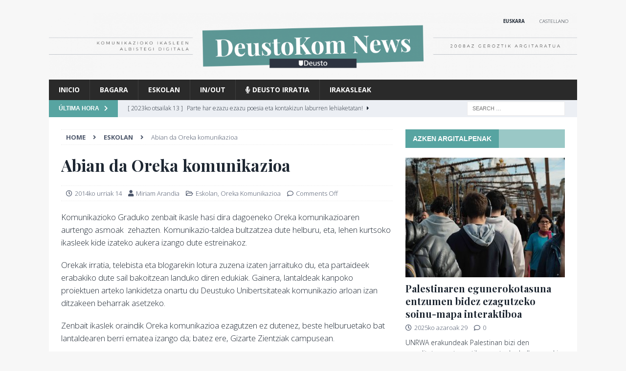

--- FILE ---
content_type: text/html; charset=UTF-8
request_url: https://deustokom.news/eu/bagara/oreka-komunikazioa-2/abian-da-oreka-komunikazioa
body_size: 88280
content:
<!DOCTYPE html>
<html class="no-js mh-one-sb" lang="eu-ES" xmlns:og="http://opengraphprotocol.org/schema/" xmlns:fb="http://www.facebook.com/2008/fbml">
<head>
<meta charset="UTF-8">
<meta name="viewport" content="width=device-width, initial-scale=1.0">
<link rel="profile" href="http://gmpg.org/xfn/11" />
<title>Abian da Oreka komunikazioa &#8211; DeustoKom News</title>
<meta name='robots' content='max-image-preview:large' />
<link rel="alternate" hreflang="eu" href="https://deustokom.news/eu/bagara/oreka-komunikazioa-2/abian-da-oreka-komunikazioa" />
<link rel="alternate" hreflang="es" href="https://deustokom.news/somos/old-oreka-komunikazioa/oreka-komunikazioa-en-marcha" />
<link rel="alternate" hreflang="x-default" href="https://deustokom.news/somos/old-oreka-komunikazioa/oreka-komunikazioa-en-marcha" />
<link rel='dns-prefetch' href='//fonts.googleapis.com' />
<link rel='dns-prefetch' href='//use.fontawesome.com' />
<link rel="alternate" type="application/rss+xml" title="DeustoKom News &raquo; Feed" href="https://deustokom.news/eu/feed" />
<link rel="alternate" type="application/rss+xml" title="DeustoKom News &raquo; Comments Feed" href="https://deustokom.news/eu/comments/feed" />
<link rel="alternate" title="oEmbed (JSON)" type="application/json+oembed" href="https://deustokom.news/eu/wp-json/oembed/1.0/embed?url=https%3A%2F%2Fdeustokom.news%2Feu%2Fbagara%2Foreka-komunikazioa-2%2Fabian-da-oreka-komunikazioa" />
<link rel="alternate" title="oEmbed (XML)" type="text/xml+oembed" href="https://deustokom.news/eu/wp-json/oembed/1.0/embed?url=https%3A%2F%2Fdeustokom.news%2Feu%2Fbagara%2Foreka-komunikazioa-2%2Fabian-da-oreka-komunikazioa&#038;format=xml" />
<meta name="twitter:card" content="summary_large_image" />
<meta property="og:site_name" content="DeustoKom News"/>
<meta name="twitter:site" content="@deustokom" />
<meta name="twitter:creator" content="@deustokom"/>
<meta property="og:title" content="Abian da Oreka komunikazioa"/>
<meta property="og:type" content="article"/>
<meta property="og:description" content="Komunikazioko Graduko zenbait ikasle hasi dira dagoeneko Oreka komunikazioaren aurtengo asmoak  zehazten. Komunikazio-taldea bultzatzea dute helburu, eta, lehen kurtsoko ikasleek kide izateko aukera izango dute estreinakoz. Orekak irratia, telebista eta blogarekin lotura zuzena izaten jarraituko [...]"/>
<meta property="og:url" content="https://deustokom.news/eu/bagara/oreka-komunikazioa-2/abian-da-oreka-komunikazioa"/>
<meta name="fediverse:creator" content="@deustokom@mastodon.social" />
<link rel="me" href="https//mastodon.social/@deustokom" />
<meta property="og:image" content="https://deustokom.deusto.es/wp-content/uploads/deustokom-default-featured.png"/>
<style id='wp-img-auto-sizes-contain-inline-css' type='text/css'>
img:is([sizes=auto i],[sizes^="auto," i]){contain-intrinsic-size:3000px 1500px}
/*# sourceURL=wp-img-auto-sizes-contain-inline-css */
</style>
<link rel='stylesheet' id='jquery.prettyphoto-css' href='https://deustokom.news/wp-content/plugins/wp-video-lightbox/css/prettyPhoto.css?ver=6.9' type='text/css' media='all' />
<link rel='stylesheet' id='video-lightbox-css' href='https://deustokom.news/wp-content/plugins/wp-video-lightbox/wp-video-lightbox.css?ver=6.9' type='text/css' media='all' />
<style id='wp-emoji-styles-inline-css' type='text/css'>

	img.wp-smiley, img.emoji {
		display: inline !important;
		border: none !important;
		box-shadow: none !important;
		height: 1em !important;
		width: 1em !important;
		margin: 0 0.07em !important;
		vertical-align: -0.1em !important;
		background: none !important;
		padding: 0 !important;
	}
/*# sourceURL=wp-emoji-styles-inline-css */
</style>
<link rel='stylesheet' id='wp-block-library-css' href='https://deustokom.news/wp-includes/css/dist/block-library/style.min.css?ver=6.9' type='text/css' media='all' />
<style id='wp-block-audio-inline-css' type='text/css'>
.wp-block-audio{box-sizing:border-box}.wp-block-audio :where(figcaption){margin-bottom:1em;margin-top:.5em}.wp-block-audio audio{min-width:300px;width:100%}
/*# sourceURL=https://deustokom.news/wp-includes/blocks/audio/style.min.css */
</style>
<style id='wp-block-paragraph-inline-css' type='text/css'>
.is-small-text{font-size:.875em}.is-regular-text{font-size:1em}.is-large-text{font-size:2.25em}.is-larger-text{font-size:3em}.has-drop-cap:not(:focus):first-letter{float:left;font-size:8.4em;font-style:normal;font-weight:100;line-height:.68;margin:.05em .1em 0 0;text-transform:uppercase}body.rtl .has-drop-cap:not(:focus):first-letter{float:none;margin-left:.1em}p.has-drop-cap.has-background{overflow:hidden}:root :where(p.has-background){padding:1.25em 2.375em}:where(p.has-text-color:not(.has-link-color)) a{color:inherit}p.has-text-align-left[style*="writing-mode:vertical-lr"],p.has-text-align-right[style*="writing-mode:vertical-rl"]{rotate:180deg}
/*# sourceURL=https://deustokom.news/wp-includes/blocks/paragraph/style.min.css */
</style>
<style id='global-styles-inline-css' type='text/css'>
:root{--wp--preset--aspect-ratio--square: 1;--wp--preset--aspect-ratio--4-3: 4/3;--wp--preset--aspect-ratio--3-4: 3/4;--wp--preset--aspect-ratio--3-2: 3/2;--wp--preset--aspect-ratio--2-3: 2/3;--wp--preset--aspect-ratio--16-9: 16/9;--wp--preset--aspect-ratio--9-16: 9/16;--wp--preset--color--black: #000000;--wp--preset--color--cyan-bluish-gray: #abb8c3;--wp--preset--color--white: #ffffff;--wp--preset--color--pale-pink: #f78da7;--wp--preset--color--vivid-red: #cf2e2e;--wp--preset--color--luminous-vivid-orange: #ff6900;--wp--preset--color--luminous-vivid-amber: #fcb900;--wp--preset--color--light-green-cyan: #7bdcb5;--wp--preset--color--vivid-green-cyan: #00d084;--wp--preset--color--pale-cyan-blue: #8ed1fc;--wp--preset--color--vivid-cyan-blue: #0693e3;--wp--preset--color--vivid-purple: #9b51e0;--wp--preset--gradient--vivid-cyan-blue-to-vivid-purple: linear-gradient(135deg,rgb(6,147,227) 0%,rgb(155,81,224) 100%);--wp--preset--gradient--light-green-cyan-to-vivid-green-cyan: linear-gradient(135deg,rgb(122,220,180) 0%,rgb(0,208,130) 100%);--wp--preset--gradient--luminous-vivid-amber-to-luminous-vivid-orange: linear-gradient(135deg,rgb(252,185,0) 0%,rgb(255,105,0) 100%);--wp--preset--gradient--luminous-vivid-orange-to-vivid-red: linear-gradient(135deg,rgb(255,105,0) 0%,rgb(207,46,46) 100%);--wp--preset--gradient--very-light-gray-to-cyan-bluish-gray: linear-gradient(135deg,rgb(238,238,238) 0%,rgb(169,184,195) 100%);--wp--preset--gradient--cool-to-warm-spectrum: linear-gradient(135deg,rgb(74,234,220) 0%,rgb(151,120,209) 20%,rgb(207,42,186) 40%,rgb(238,44,130) 60%,rgb(251,105,98) 80%,rgb(254,248,76) 100%);--wp--preset--gradient--blush-light-purple: linear-gradient(135deg,rgb(255,206,236) 0%,rgb(152,150,240) 100%);--wp--preset--gradient--blush-bordeaux: linear-gradient(135deg,rgb(254,205,165) 0%,rgb(254,45,45) 50%,rgb(107,0,62) 100%);--wp--preset--gradient--luminous-dusk: linear-gradient(135deg,rgb(255,203,112) 0%,rgb(199,81,192) 50%,rgb(65,88,208) 100%);--wp--preset--gradient--pale-ocean: linear-gradient(135deg,rgb(255,245,203) 0%,rgb(182,227,212) 50%,rgb(51,167,181) 100%);--wp--preset--gradient--electric-grass: linear-gradient(135deg,rgb(202,248,128) 0%,rgb(113,206,126) 100%);--wp--preset--gradient--midnight: linear-gradient(135deg,rgb(2,3,129) 0%,rgb(40,116,252) 100%);--wp--preset--font-size--small: 13px;--wp--preset--font-size--medium: 20px;--wp--preset--font-size--large: 36px;--wp--preset--font-size--x-large: 42px;--wp--preset--spacing--20: 0.44rem;--wp--preset--spacing--30: 0.67rem;--wp--preset--spacing--40: 1rem;--wp--preset--spacing--50: 1.5rem;--wp--preset--spacing--60: 2.25rem;--wp--preset--spacing--70: 3.38rem;--wp--preset--spacing--80: 5.06rem;--wp--preset--shadow--natural: 6px 6px 9px rgba(0, 0, 0, 0.2);--wp--preset--shadow--deep: 12px 12px 50px rgba(0, 0, 0, 0.4);--wp--preset--shadow--sharp: 6px 6px 0px rgba(0, 0, 0, 0.2);--wp--preset--shadow--outlined: 6px 6px 0px -3px rgb(255, 255, 255), 6px 6px rgb(0, 0, 0);--wp--preset--shadow--crisp: 6px 6px 0px rgb(0, 0, 0);}:where(.is-layout-flex){gap: 0.5em;}:where(.is-layout-grid){gap: 0.5em;}body .is-layout-flex{display: flex;}.is-layout-flex{flex-wrap: wrap;align-items: center;}.is-layout-flex > :is(*, div){margin: 0;}body .is-layout-grid{display: grid;}.is-layout-grid > :is(*, div){margin: 0;}:where(.wp-block-columns.is-layout-flex){gap: 2em;}:where(.wp-block-columns.is-layout-grid){gap: 2em;}:where(.wp-block-post-template.is-layout-flex){gap: 1.25em;}:where(.wp-block-post-template.is-layout-grid){gap: 1.25em;}.has-black-color{color: var(--wp--preset--color--black) !important;}.has-cyan-bluish-gray-color{color: var(--wp--preset--color--cyan-bluish-gray) !important;}.has-white-color{color: var(--wp--preset--color--white) !important;}.has-pale-pink-color{color: var(--wp--preset--color--pale-pink) !important;}.has-vivid-red-color{color: var(--wp--preset--color--vivid-red) !important;}.has-luminous-vivid-orange-color{color: var(--wp--preset--color--luminous-vivid-orange) !important;}.has-luminous-vivid-amber-color{color: var(--wp--preset--color--luminous-vivid-amber) !important;}.has-light-green-cyan-color{color: var(--wp--preset--color--light-green-cyan) !important;}.has-vivid-green-cyan-color{color: var(--wp--preset--color--vivid-green-cyan) !important;}.has-pale-cyan-blue-color{color: var(--wp--preset--color--pale-cyan-blue) !important;}.has-vivid-cyan-blue-color{color: var(--wp--preset--color--vivid-cyan-blue) !important;}.has-vivid-purple-color{color: var(--wp--preset--color--vivid-purple) !important;}.has-black-background-color{background-color: var(--wp--preset--color--black) !important;}.has-cyan-bluish-gray-background-color{background-color: var(--wp--preset--color--cyan-bluish-gray) !important;}.has-white-background-color{background-color: var(--wp--preset--color--white) !important;}.has-pale-pink-background-color{background-color: var(--wp--preset--color--pale-pink) !important;}.has-vivid-red-background-color{background-color: var(--wp--preset--color--vivid-red) !important;}.has-luminous-vivid-orange-background-color{background-color: var(--wp--preset--color--luminous-vivid-orange) !important;}.has-luminous-vivid-amber-background-color{background-color: var(--wp--preset--color--luminous-vivid-amber) !important;}.has-light-green-cyan-background-color{background-color: var(--wp--preset--color--light-green-cyan) !important;}.has-vivid-green-cyan-background-color{background-color: var(--wp--preset--color--vivid-green-cyan) !important;}.has-pale-cyan-blue-background-color{background-color: var(--wp--preset--color--pale-cyan-blue) !important;}.has-vivid-cyan-blue-background-color{background-color: var(--wp--preset--color--vivid-cyan-blue) !important;}.has-vivid-purple-background-color{background-color: var(--wp--preset--color--vivid-purple) !important;}.has-black-border-color{border-color: var(--wp--preset--color--black) !important;}.has-cyan-bluish-gray-border-color{border-color: var(--wp--preset--color--cyan-bluish-gray) !important;}.has-white-border-color{border-color: var(--wp--preset--color--white) !important;}.has-pale-pink-border-color{border-color: var(--wp--preset--color--pale-pink) !important;}.has-vivid-red-border-color{border-color: var(--wp--preset--color--vivid-red) !important;}.has-luminous-vivid-orange-border-color{border-color: var(--wp--preset--color--luminous-vivid-orange) !important;}.has-luminous-vivid-amber-border-color{border-color: var(--wp--preset--color--luminous-vivid-amber) !important;}.has-light-green-cyan-border-color{border-color: var(--wp--preset--color--light-green-cyan) !important;}.has-vivid-green-cyan-border-color{border-color: var(--wp--preset--color--vivid-green-cyan) !important;}.has-pale-cyan-blue-border-color{border-color: var(--wp--preset--color--pale-cyan-blue) !important;}.has-vivid-cyan-blue-border-color{border-color: var(--wp--preset--color--vivid-cyan-blue) !important;}.has-vivid-purple-border-color{border-color: var(--wp--preset--color--vivid-purple) !important;}.has-vivid-cyan-blue-to-vivid-purple-gradient-background{background: var(--wp--preset--gradient--vivid-cyan-blue-to-vivid-purple) !important;}.has-light-green-cyan-to-vivid-green-cyan-gradient-background{background: var(--wp--preset--gradient--light-green-cyan-to-vivid-green-cyan) !important;}.has-luminous-vivid-amber-to-luminous-vivid-orange-gradient-background{background: var(--wp--preset--gradient--luminous-vivid-amber-to-luminous-vivid-orange) !important;}.has-luminous-vivid-orange-to-vivid-red-gradient-background{background: var(--wp--preset--gradient--luminous-vivid-orange-to-vivid-red) !important;}.has-very-light-gray-to-cyan-bluish-gray-gradient-background{background: var(--wp--preset--gradient--very-light-gray-to-cyan-bluish-gray) !important;}.has-cool-to-warm-spectrum-gradient-background{background: var(--wp--preset--gradient--cool-to-warm-spectrum) !important;}.has-blush-light-purple-gradient-background{background: var(--wp--preset--gradient--blush-light-purple) !important;}.has-blush-bordeaux-gradient-background{background: var(--wp--preset--gradient--blush-bordeaux) !important;}.has-luminous-dusk-gradient-background{background: var(--wp--preset--gradient--luminous-dusk) !important;}.has-pale-ocean-gradient-background{background: var(--wp--preset--gradient--pale-ocean) !important;}.has-electric-grass-gradient-background{background: var(--wp--preset--gradient--electric-grass) !important;}.has-midnight-gradient-background{background: var(--wp--preset--gradient--midnight) !important;}.has-small-font-size{font-size: var(--wp--preset--font-size--small) !important;}.has-medium-font-size{font-size: var(--wp--preset--font-size--medium) !important;}.has-large-font-size{font-size: var(--wp--preset--font-size--large) !important;}.has-x-large-font-size{font-size: var(--wp--preset--font-size--x-large) !important;}
/*# sourceURL=global-styles-inline-css */
</style>

<style id='classic-theme-styles-inline-css' type='text/css'>
/*! This file is auto-generated */
.wp-block-button__link{color:#fff;background-color:#32373c;border-radius:9999px;box-shadow:none;text-decoration:none;padding:calc(.667em + 2px) calc(1.333em + 2px);font-size:1.125em}.wp-block-file__button{background:#32373c;color:#fff;text-decoration:none}
/*# sourceURL=/wp-includes/css/classic-themes.min.css */
</style>
<style id='font-awesome-svg-styles-default-inline-css' type='text/css'>
.svg-inline--fa {
  display: inline-block;
  height: 1em;
  overflow: visible;
  vertical-align: -.125em;
}
/*# sourceURL=font-awesome-svg-styles-default-inline-css */
</style>
<link rel='stylesheet' id='font-awesome-svg-styles-css' href='https://deustokom.news/wp-content/uploads/font-awesome/v5.15.2/css/svg-with-js.css' type='text/css' media='all' />
<style id='font-awesome-svg-styles-inline-css' type='text/css'>
   .wp-block-font-awesome-icon svg::before,
   .wp-rich-text-font-awesome-icon svg::before {content: unset;}
/*# sourceURL=font-awesome-svg-styles-inline-css */
</style>
<link rel='stylesheet' id='contact-form-7-css' href='https://deustokom.news/wp-content/plugins/contact-form-7/includes/css/styles.css?ver=6.1.4' type='text/css' media='all' />
<link rel='stylesheet' id='wpcf7-redirect-script-frontend-css' href='https://deustokom.news/wp-content/plugins/wpcf7-redirect/build/assets/frontend-script.css?ver=2c532d7e2be36f6af233' type='text/css' media='all' />
<link rel='stylesheet' id='mh-magazine-css' href='https://deustokom.news/wp-content/themes/mh-magazine/style.css?ver=3.9.5' type='text/css' media='all' />
<link rel='stylesheet' id='mh-deustokom-css' href='https://deustokom.news/wp-content/themes/mh-deustokom/style.css?ver=5.5.4' type='text/css' media='all' />
<link rel='stylesheet' id='mh-font-awesome-css' href='https://deustokom.news/wp-content/themes/mh-magazine/includes/font-awesome.min.css' type='text/css' media='all' />
<link rel='stylesheet' id='mh-google-fonts-css' href='https://fonts.googleapis.com/css?family=Open+Sans:300,400,400italic,600,700%7cPlayfair+Display:300,400,400italic,600,700' type='text/css' media='all' />
<link rel='stylesheet' id='font-awesome-official-css' href='https://use.fontawesome.com/releases/v5.15.2/css/all.css' type='text/css' media='all' integrity="sha384-vSIIfh2YWi9wW0r9iZe7RJPrKwp6bG+s9QZMoITbCckVJqGCCRhc+ccxNcdpHuYu" crossorigin="anonymous" />
<link rel='stylesheet' id='slb_core-css' href='https://deustokom.news/wp-content/plugins/simple-lightbox/client/css/app.css?ver=2.9.4' type='text/css' media='all' />
<link rel='stylesheet' id='font-awesome-official-v4shim-css' href='https://use.fontawesome.com/releases/v5.15.2/css/v4-shims.css' type='text/css' media='all' integrity="sha384-1CjXmylX8++C7CVZORGA9EwcbYDfZV2D4Kl1pTm3hp2I/usHDafIrgBJNuRTDQ4f" crossorigin="anonymous" />
<style id='font-awesome-official-v4shim-inline-css' type='text/css'>
@font-face {
font-family: "FontAwesome";
font-display: block;
src: url("https://use.fontawesome.com/releases/v5.15.2/webfonts/fa-brands-400.eot"),
		url("https://use.fontawesome.com/releases/v5.15.2/webfonts/fa-brands-400.eot?#iefix") format("embedded-opentype"),
		url("https://use.fontawesome.com/releases/v5.15.2/webfonts/fa-brands-400.woff2") format("woff2"),
		url("https://use.fontawesome.com/releases/v5.15.2/webfonts/fa-brands-400.woff") format("woff"),
		url("https://use.fontawesome.com/releases/v5.15.2/webfonts/fa-brands-400.ttf") format("truetype"),
		url("https://use.fontawesome.com/releases/v5.15.2/webfonts/fa-brands-400.svg#fontawesome") format("svg");
}

@font-face {
font-family: "FontAwesome";
font-display: block;
src: url("https://use.fontawesome.com/releases/v5.15.2/webfonts/fa-solid-900.eot"),
		url("https://use.fontawesome.com/releases/v5.15.2/webfonts/fa-solid-900.eot?#iefix") format("embedded-opentype"),
		url("https://use.fontawesome.com/releases/v5.15.2/webfonts/fa-solid-900.woff2") format("woff2"),
		url("https://use.fontawesome.com/releases/v5.15.2/webfonts/fa-solid-900.woff") format("woff"),
		url("https://use.fontawesome.com/releases/v5.15.2/webfonts/fa-solid-900.ttf") format("truetype"),
		url("https://use.fontawesome.com/releases/v5.15.2/webfonts/fa-solid-900.svg#fontawesome") format("svg");
}

@font-face {
font-family: "FontAwesome";
font-display: block;
src: url("https://use.fontawesome.com/releases/v5.15.2/webfonts/fa-regular-400.eot"),
		url("https://use.fontawesome.com/releases/v5.15.2/webfonts/fa-regular-400.eot?#iefix") format("embedded-opentype"),
		url("https://use.fontawesome.com/releases/v5.15.2/webfonts/fa-regular-400.woff2") format("woff2"),
		url("https://use.fontawesome.com/releases/v5.15.2/webfonts/fa-regular-400.woff") format("woff"),
		url("https://use.fontawesome.com/releases/v5.15.2/webfonts/fa-regular-400.ttf") format("truetype"),
		url("https://use.fontawesome.com/releases/v5.15.2/webfonts/fa-regular-400.svg#fontawesome") format("svg");
unicode-range: U+F004-F005,U+F007,U+F017,U+F022,U+F024,U+F02E,U+F03E,U+F044,U+F057-F059,U+F06E,U+F070,U+F075,U+F07B-F07C,U+F080,U+F086,U+F089,U+F094,U+F09D,U+F0A0,U+F0A4-F0A7,U+F0C5,U+F0C7-F0C8,U+F0E0,U+F0EB,U+F0F3,U+F0F8,U+F0FE,U+F111,U+F118-F11A,U+F11C,U+F133,U+F144,U+F146,U+F14A,U+F14D-F14E,U+F150-F152,U+F15B-F15C,U+F164-F165,U+F185-F186,U+F191-F192,U+F1AD,U+F1C1-F1C9,U+F1CD,U+F1D8,U+F1E3,U+F1EA,U+F1F6,U+F1F9,U+F20A,U+F247-F249,U+F24D,U+F254-F25B,U+F25D,U+F267,U+F271-F274,U+F279,U+F28B,U+F28D,U+F2B5-F2B6,U+F2B9,U+F2BB,U+F2BD,U+F2C1-F2C2,U+F2D0,U+F2D2,U+F2DC,U+F2ED,U+F328,U+F358-F35B,U+F3A5,U+F3D1,U+F410,U+F4AD;
}
/*# sourceURL=font-awesome-official-v4shim-inline-css */
</style>
<script type="text/javascript" src="https://deustokom.news/wp-includes/js/jquery/jquery.min.js?ver=3.7.1" id="jquery-core-js"></script>
<script type="text/javascript" src="https://deustokom.news/wp-includes/js/jquery/jquery-migrate.min.js?ver=3.4.1" id="jquery-migrate-js"></script>
<script type="text/javascript" src="https://deustokom.news/wp-content/plugins/wp-video-lightbox/js/jquery.prettyPhoto.js?ver=3.1.6" id="jquery.prettyphoto-js"></script>
<script type="text/javascript" id="video-lightbox-js-extra">
/* <![CDATA[ */
var vlpp_vars = {"prettyPhoto_rel":"wp-video-lightbox","animation_speed":"fast","slideshow":"5000","autoplay_slideshow":"false","opacity":"0.80","show_title":"true","allow_resize":"true","allow_expand":"true","default_width":"640","default_height":"480","counter_separator_label":"/","theme":"pp_default","horizontal_padding":"20","hideflash":"false","wmode":"opaque","autoplay":"false","modal":"false","deeplinking":"false","overlay_gallery":"true","overlay_gallery_max":"30","keyboard_shortcuts":"true","ie6_fallback":"true"};
//# sourceURL=video-lightbox-js-extra
/* ]]> */
</script>
<script type="text/javascript" src="https://deustokom.news/wp-content/plugins/wp-video-lightbox/js/video-lightbox.js?ver=3.1.6" id="video-lightbox-js"></script>
<script type="text/javascript" src="https://deustokom.news/wp-content/themes/mh-magazine/js/scripts.js?ver=3.9.5" id="mh-scripts-js"></script>
<script type="text/javascript" id="wpml-browser-redirect-js-extra">
/* <![CDATA[ */
var wpml_browser_redirect_params = {"pageLanguage":"eu","languageUrls":{"eu_es":"https://deustokom.news/eu/bagara/oreka-komunikazioa-2/abian-da-oreka-komunikazioa","eu":"https://deustokom.news/eu/bagara/oreka-komunikazioa-2/abian-da-oreka-komunikazioa","es":"https://deustokom.news/somos/old-oreka-komunikazioa/oreka-komunikazioa-en-marcha","es_es":"https://deustokom.news/somos/old-oreka-komunikazioa/oreka-komunikazioa-en-marcha"},"cookie":{"name":"_icl_visitor_lang_js","domain":"deustokom.news","path":"/","expiration":24}};
//# sourceURL=wpml-browser-redirect-js-extra
/* ]]> */
</script>
<script type="text/javascript" src="https://deustokom.news/wp-content/plugins/sitepress-multilingual-cms/dist/js/browser-redirect/app.js?ver=486900" id="wpml-browser-redirect-js"></script>
<link rel="https://api.w.org/" href="https://deustokom.news/eu/wp-json/" /><link rel="alternate" title="JSON" type="application/json" href="https://deustokom.news/eu/wp-json/wp/v2/posts/7252" /><link rel="EditURI" type="application/rsd+xml" title="RSD" href="https://deustokom.news/xmlrpc.php?rsd" />
<meta name="generator" content="WordPress 6.9" />
<link rel="canonical" href="https://deustokom.news/eu/bagara/oreka-komunikazioa-2/abian-da-oreka-komunikazioa" />
<link rel='shortlink' href='https://deustokom.news/eu?p=7252' />
<meta name="generator" content="WPML ver:4.8.6 stt:16,2;" />
<script>
            WP_VIDEO_LIGHTBOX_VERSION="1.9.12";
            WP_VID_LIGHTBOX_URL="https://deustokom.news/wp-content/plugins/wp-video-lightbox";
                        function wpvl_paramReplace(name, string, value) {
                // Find the param with regex
                // Grab the first character in the returned string (should be ? or &)
                // Replace our href string with our new value, passing on the name and delimeter

                var re = new RegExp("[\?&]" + name + "=([^&#]*)");
                var matches = re.exec(string);
                var newString;

                if (matches === null) {
                    // if there are no params, append the parameter
                    newString = string + '?' + name + '=' + value;
                } else {
                    var delimeter = matches[0].charAt(0);
                    newString = string.replace(re, delimeter + name + "=" + value);
                }
                return newString;
            }
            </script>  
    <!-- Global site tag (gtag.js) - Google Analytics -->
    <script async src="https://www.googletagmanager.com/gtag/js?id=G-VS8L4S66PJ"></script>
    <script>
      window.dataLayer = window.dataLayer || [];
      function gtag(){dataLayer.push(arguments);}
      gtag('js', new Date());

      gtag('config', 'G-VS8L4S66PJ');
    </script>
    <!-- End Google Analytics -->

    <!-- Matomo -->
    <script type="text/javascript">
      var _paq = window._paq = window._paq || [];
      /* tracker methods like "setCustomDimension" should be called before "trackPageView" */
      _paq.push(['trackPageView']);
      _paq.push(['enableLinkTracking']);
      (function() {
        var u="//analytics.miren.bz/";
        _paq.push(['setTrackerUrl', u+'matomo.php']);
        _paq.push(['setSiteId', '4']);
        var d=document, g=d.createElement('script'), s=d.getElementsByTagName('script')[0];
        g.type='text/javascript'; g.async=true; g.src=u+'matomo.js'; s.parentNode.insertBefore(g,s);
      })();
    </script>
    <!-- End Matomo Code -->

    <script>
        jQuery(document).ready(function($) {
            var autoreak = $('body.single article.post .entry-meta-author a').length;
            if(autoreak > 2){
              $('.mh-author-box').hide();
            } 
         });
    </script>
<style type="text/css">
.mh-widget-layout4 .mh-widget-title { background: #57a4a1; background: rgba(87, 164, 161, 0.6); }
.mh-preheader, .mh-wide-layout .mh-subheader, .mh-ticker-title, .mh-main-nav li:hover, .mh-footer-nav, .slicknav_menu, .slicknav_btn, .slicknav_nav .slicknav_item:hover, .slicknav_nav a:hover, .mh-back-to-top, .mh-subheading, .entry-tags .fa, .entry-tags li:hover, .mh-widget-layout2 .mh-widget-title, .mh-widget-layout4 .mh-widget-title-inner, .mh-widget-layout4 .mh-footer-widget-title, .mh-widget-layout5 .mh-widget-title-inner, .mh-widget-layout6 .mh-widget-title, #mh-mobile .flex-control-paging li a.flex-active, .mh-image-caption, .mh-carousel-layout1 .mh-carousel-caption, .mh-tab-button.active, .mh-tab-button.active:hover, .mh-footer-widget .mh-tab-button.active, .mh-social-widget li:hover a, .mh-footer-widget .mh-social-widget li a, .mh-footer-widget .mh-author-bio-widget, .tagcloud a:hover, .mh-widget .tagcloud a:hover, .mh-footer-widget .tagcloud a:hover, .mh-posts-stacked-item .mh-meta, .page-numbers:hover, .mh-loop-pagination .current, .mh-comments-pagination .current, .pagelink, a:hover .pagelink, input[type=submit], #infinite-handle span { background: #57a4a1; }
.mh-main-nav-wrap .slicknav_nav ul, blockquote, .mh-widget-layout1 .mh-widget-title, .mh-widget-layout3 .mh-widget-title, .mh-widget-layout5 .mh-widget-title, .mh-widget-layout8 .mh-widget-title:after, #mh-mobile .mh-slider-caption, .mh-carousel-layout1, .mh-spotlight-widget, .mh-author-bio-widget, .mh-author-bio-title, .mh-author-bio-image-frame, .mh-video-widget, .mh-tab-buttons, textarea:hover, input[type=text]:hover, input[type=email]:hover, input[type=tel]:hover, input[type=url]:hover { border-color: #57a4a1; }
.mh-header-tagline, .mh-dropcap, .mh-carousel-layout1 .flex-direction-nav a, .mh-carousel-layout2 .mh-carousel-caption, .mh-posts-digest-small-category, .mh-posts-lineup-more, .bypostauthor .fn:after, .mh-comment-list .comment-reply-link:before, #respond #cancel-comment-reply-link:before { color: #57a4a1; }
.mh-subheader, .page-numbers, a .pagelink, .mh-widget-layout3 .mh-widget-title, .mh-widget .search-form, .mh-tab-button, .mh-tab-content, .mh-nip-widget, .mh-magazine-facebook-page-widget, .mh-social-widget, .mh-posts-horizontal-widget, .mh-ad-spot, .mh-info-spot { background: #eceff4; }
.mh-tab-post-item { border-color: rgba(255, 255, 255, 0.3); }
.mh-tab-comment-excerpt { background: rgba(255, 255, 255, 0.6); }
body, a, blockquote, blockquote cite, .post .entry-title, .page-title, .entry-content h1, .entry-content h2, .entry-content h3, .entry-content h4, .entry-content h5, .entry-content h6, .wp-caption-text, .wp-block-image figcaption, .wp-block-audio figcaption, #respond .comment-reply-title, #respond #cancel-comment-reply-link, #respond .logged-in-as a, .mh-ping-list .mh-ping-item a, .mh-widget-layout1 .mh-widget-title, .mh-widget-layout7 .mh-widget-title, .mh-widget-layout8 .mh-widget-title, .mh-slider-layout4 .mh-slider-caption, .mh-slider-layout4 .mh-slider-caption a, .mh-slider-layout4 .mh-slider-caption a:hover { color: #1f2833; }
.mh-header-nav-bottom li a, .mh-social-nav-bottom .fa-mh-social, .mh-boxed-layout .mh-ticker-item-bottom a, .mh-header-date-bottom, .page-numbers, a .pagelink, .mh-widget-layout3 .mh-widget-title, .mh-widget-layout3 .mh-widget-title a, .mh-tabbed-widget, .mh-tabbed-widget a, .mh-posts-horizontal-title a { color: #1f2833; }
.mh-meta, .mh-meta a, .mh-breadcrumb, .mh-breadcrumb a, .mh-comment-list .comment-meta, .mh-comment-list .comment-meta a, .mh-comment-list .comment-reply-link, .mh-user-data, .widget_rss .rss-date, .widget_rss cite { color: #4c566a; }
.entry-content a { color: #57a4a1; }
a:hover, .entry-content a:hover, #respond a:hover, #respond #cancel-comment-reply-link:hover, #respond .logged-in-as a:hover, .mh-comment-list .comment-meta a:hover, .mh-ping-list .mh-ping-item a:hover, .mh-meta a:hover, .mh-breadcrumb a:hover, .mh-tabbed-widget a:hover { color: #57a4a1; }
</style>
<!--[if lt IE 9]>
<script src="https://deustokom.news/wp-content/themes/mh-magazine/js/css3-mediaqueries.js"></script>
<![endif]-->
<style type="text/css">
h1, h2, h3, h4, h5, h6, .mh-custom-posts-small-title { font-family: "Playfair Display", serif; }
</style>
<link rel="icon" href="https://deustokom.news/wp-content/uploads/cropped-deustokom-avatar-1-32x32.png" sizes="32x32" />
<link rel="icon" href="https://deustokom.news/wp-content/uploads/cropped-deustokom-avatar-1-192x192.png" sizes="192x192" />
<link rel="apple-touch-icon" href="https://deustokom.news/wp-content/uploads/cropped-deustokom-avatar-1-180x180.png" />
<meta name="msapplication-TileImage" content="https://deustokom.news/wp-content/uploads/cropped-deustokom-avatar-1-270x270.png" />
<link rel='stylesheet' id='wpml-legacy-horizontal-list-0-css' href='https://deustokom.news/wp-content/plugins/sitepress-multilingual-cms/templates/language-switchers/legacy-list-horizontal/style.min.css?ver=1' type='text/css' media='all' />
</head>
<body id="mh-mobile" class="wp-singular post-template-default single single-post postid-7252 single-format-standard wp-theme-mh-magazine wp-child-theme-mh-deustokom mh-boxed-layout mh-right-sb mh-loop-layout3 mh-widget-layout4 mh-header-transparent" itemscope="itemscope" itemtype="https://schema.org/WebPage">
<div class="mh-container mh-container-outer">
<div class="mh-header-nav-mobile clearfix"></div>
<div id="lang"><ul>
<div class="wpml-ls-statics-shortcode_actions wpml-ls wpml-ls-legacy-list-horizontal">
	<ul role="menu"><li class="wpml-ls-slot-shortcode_actions wpml-ls-item wpml-ls-item-eu wpml-ls-current-language wpml-ls-first-item wpml-ls-item-legacy-list-horizontal" role="none">
				<a href="https://deustokom.news/eu/bagara/oreka-komunikazioa-2/abian-da-oreka-komunikazioa" class="wpml-ls-link" role="menuitem" >
                    <span class="wpml-ls-native" role="menuitem">Euskara</span></a>
			</li><li class="wpml-ls-slot-shortcode_actions wpml-ls-item wpml-ls-item-es wpml-ls-last-item wpml-ls-item-legacy-list-horizontal" role="none">
				<a href="https://deustokom.news/somos/old-oreka-komunikazioa/oreka-komunikazioa-en-marcha" class="wpml-ls-link" role="menuitem"  aria-label="Switch to Castellano(Castellano)" title="Switch to Castellano(Castellano)" >
                    <span class="wpml-ls-native" lang="es">Castellano</span></a>
			</li></ul>
</div>
</ul></div>  <!-- Add language switcher -->
	<div class="mh-preheader">
    	<div class="mh-container mh-container-inner mh-row clearfix">
							<div class="mh-header-bar-content mh-header-bar-top-left mh-col-2-3 clearfix">
									</div>
										<div class="mh-header-bar-content mh-header-bar-top-right mh-col-1-3 clearfix">
									</div>
					</div>
	</div>
<header class="mh-header" itemscope="itemscope" itemtype="https://schema.org/WPHeader">
	<div class="mh-container mh-container-inner clearfix">
		<div class="mh-custom-header clearfix">
<a class="mh-header-image-link" href="https://deustokom.news/eu" title="DeustoKom News" rel="home">
<img class="mh-header-image" src="https://deustokom.news/wp-content/uploads/cropped-deustokom-head-eu-2.png" height="392" width="3062" alt="DeustoKom News" />
</a>
</div>
	</div>
	<div class="mh-main-nav-wrap">
		<nav class="mh-navigation mh-main-nav mh-container mh-container-inner clearfix" itemscope="itemscope" itemtype="https://schema.org/SiteNavigationElement">
			<div class="menu-menu-nagusia-container"><ul id="menu-menu-nagusia" class="menu"><li id="menu-item-7905" class="menu-item menu-item-type-post_type menu-item-object-page menu-item-home menu-item-7905"><a href="https://deustokom.news/eu">Inicio</a></li>
<li id="menu-item-7910" class="menu-item menu-item-type-taxonomy menu-item-object-category current-post-ancestor menu-item-7910"><a href="https://deustokom.news/eu/atala/bagara">Bagara</a></li>
<li id="menu-item-7906" class="menu-item menu-item-type-taxonomy menu-item-object-category current-post-ancestor current-menu-parent current-post-parent menu-item-7906"><a href="https://deustokom.news/eu/atala/eskolan">Eskolan</a></li>
<li id="menu-item-7907" class="menu-item menu-item-type-taxonomy menu-item-object-category menu-item-7907"><a href="https://deustokom.news/eu/atala/in-out-eu">In/Out</a></li>
<li id="menu-item-7908" class="menu-item menu-item-type-taxonomy menu-item-object-category menu-item-7908"><a href="https://deustokom.news/eu/atala/deustoirratia-eu"><i class="fas fa-microphone-alt fa fa-microphone"></i> Deusto Irratia</a></li>
<li id="menu-item-7909" class="menu-item menu-item-type-taxonomy menu-item-object-category menu-item-7909"><a href="https://deustokom.news/eu/atala/irakasleak">Irakasleak</a></li>
</ul></div>		</nav>
	</div>
	</header>
	<div class="mh-subheader">
		<div class="mh-container mh-container-inner mh-row clearfix">
							<div class="mh-header-bar-content mh-header-bar-bottom-left mh-col-2-3 clearfix">
											<div class="mh-header-ticker mh-header-ticker-bottom">
							<div class="mh-ticker-bottom">
			<div class="mh-ticker-title mh-ticker-title-bottom">
			Última hora<i class="fa fa-chevron-right"></i>		</div>
		<div class="mh-ticker-content mh-ticker-content-bottom">
		<ul id="mh-ticker-loop-bottom">				<li class="mh-ticker-item mh-ticker-item-bottom">
					<a href="https://deustokom.news/eu/bagara/parte-har-ezazu-ezazu-poesia-eta-kontakizun-laburren-lehiaketatan" title="Parte har ezazu ezazu poesia eta kontakizun laburren lehiaketatan!">
						<span class="mh-ticker-item-date mh-ticker-item-date-bottom">
                        	[ 2023ko otsailak 13 ]                        </span>
						<span class="mh-ticker-item-title mh-ticker-item-title-bottom">
							Parte har ezazu ezazu poesia eta kontakizun laburren lehiaketatan!						</span>
													<span class="mh-ticker-item-cat mh-ticker-item-cat-bottom">
								<i class="fa fa-caret-right"></i>
																Bagara							</span>
											</a>
				</li>				<li class="mh-ticker-item mh-ticker-item-bottom">
					<a href="https://deustokom.news/eu/bagara/aimar-bretos-el-papel-fundamental-del-periodista-es-llevar-informacion-fidedigna-a-toda-la-ciudadania" title="Aimar Bretos: &#8220;El papel fundamental del periodista es llevar información fidedigna a toda la ciudadanía&#8221;">
						<span class="mh-ticker-item-date mh-ticker-item-date-bottom">
                        	[ 2022ko urtarrilak 24 ]                        </span>
						<span class="mh-ticker-item-title mh-ticker-item-title-bottom">
							Aimar Bretos: &#8220;El papel fundamental del periodista es llevar información fidedigna a toda la ciudadanía&#8221;						</span>
													<span class="mh-ticker-item-cat mh-ticker-item-cat-bottom">
								<i class="fa fa-caret-right"></i>
																Bagara							</span>
											</a>
				</li>				<li class="mh-ticker-item mh-ticker-item-bottom">
					<a href="https://deustokom.news/eu/deustoirratia-eu/palestinaren-egunerokotasuna-entzumen-bidez-ezagutzeko-soinu-mapa-interaktiboa" title="Palestinaren egunerokotasuna entzumen bidez ezagutzeko soinu-mapa interaktiboa">
						<span class="mh-ticker-item-date mh-ticker-item-date-bottom">
                        	[ 2025ko azaroak 29 ]                        </span>
						<span class="mh-ticker-item-title mh-ticker-item-title-bottom">
							Palestinaren egunerokotasuna entzumen bidez ezagutzeko soinu-mapa interaktiboa						</span>
													<span class="mh-ticker-item-cat mh-ticker-item-cat-bottom">
								<i class="fa fa-caret-right"></i>
																Deusto Irratia							</span>
											</a>
				</li>				<li class="mh-ticker-item mh-ticker-item-bottom">
					<a href="https://deustokom.news/eu/bagara/ane-gantxegi-agirrek-jaso-du-ii-kazetariak-deusto-saria" title="Ane Gantxegi Agirrek jaso du II. Kazetariak-Deusto saria">
						<span class="mh-ticker-item-date mh-ticker-item-date-bottom">
                        	[ 2025ko azaroak 6 ]                        </span>
						<span class="mh-ticker-item-title mh-ticker-item-title-bottom">
							Ane Gantxegi Agirrek jaso du II. Kazetariak-Deusto saria						</span>
													<span class="mh-ticker-item-cat mh-ticker-item-cat-bottom">
								<i class="fa fa-caret-right"></i>
																Bagara							</span>
											</a>
				</li>				<li class="mh-ticker-item mh-ticker-item-bottom">
					<a href="https://deustokom.news/eu/eskolan/alumnado-comunicacion-pone-a-prueba-sus-dotes-periodisticas-con-denis-itxaso" title="El alumnado de Comunicación pone a prueba sus dotes periodísticas con Denis Itxaso">
						<span class="mh-ticker-item-date mh-ticker-item-date-bottom">
                        	[ 2025ko azaroak 5 ]                        </span>
						<span class="mh-ticker-item-title mh-ticker-item-title-bottom">
							El alumnado de Comunicación pone a prueba sus dotes periodísticas con Denis Itxaso						</span>
													<span class="mh-ticker-item-cat mh-ticker-item-cat-bottom">
								<i class="fa fa-caret-right"></i>
																Eskolan							</span>
											</a>
				</li>				<li class="mh-ticker-item mh-ticker-item-bottom">
					<a href="https://deustokom.news/eu/bagara/mare-soinua-ozeano-bihurtzen-denean" title="Mare: soinua ozeano bihurtzen denean">
						<span class="mh-ticker-item-date mh-ticker-item-date-bottom">
                        	[ 2025ko azaroak 5 ]                        </span>
						<span class="mh-ticker-item-title mh-ticker-item-title-bottom">
							Mare: soinua ozeano bihurtzen denean						</span>
													<span class="mh-ticker-item-cat mh-ticker-item-cat-bottom">
								<i class="fa fa-caret-right"></i>
																Bagara							</span>
											</a>
				</li>				<li class="mh-ticker-item mh-ticker-item-bottom">
					<a href="https://deustokom.news/eu/deustoirratia-eu/solidaridad-en-deusto-de-la-mano-del-teatro" title="Solidaridad en Deusto de la mano del teatro">
						<span class="mh-ticker-item-date mh-ticker-item-date-bottom">
                        	[ 2025ko urriak 20 ]                        </span>
						<span class="mh-ticker-item-title mh-ticker-item-title-bottom">
							Solidaridad en Deusto de la mano del teatro						</span>
													<span class="mh-ticker-item-cat mh-ticker-item-cat-bottom">
								<i class="fa fa-caret-right"></i>
																Deusto Irratia							</span>
											</a>
				</li>		</ul>
	</div>
</div>						</div>
									</div>
										<div class="mh-header-bar-content mh-header-bar-bottom-right mh-col-1-3 clearfix">
											<aside class="mh-header-search mh-header-search-bottom">
							<form role="search" method="get" class="search-form" action="https://deustokom.news/eu">
				<label>
					<span class="screen-reader-text">Search for:</span>
					<input type="search" class="search-field" placeholder="Search &hellip;" value="" name="s" />
				</label>
				<input type="submit" class="search-submit" value="Search" />
			</form>						</aside>
									</div>
					</div>
	</div>
<div class="mh-wrapper clearfix">
	<div class="mh-main clearfix">
		<div id="main-content" class="mh-content" role="main" itemprop="mainContentOfPage"><nav class="mh-breadcrumb" itemscope itemtype="http://schema.org/BreadcrumbList"><span itemprop="itemListElement" itemscope itemtype="http://schema.org/ListItem"><a href="https://deustokom.news/eu" itemprop="item"><span itemprop="name">Home</span></a><meta itemprop="position" content="1" /></span><span class="mh-breadcrumb-delimiter"><i class="fa fa-angle-right"></i></span><span itemprop="itemListElement" itemscope itemtype="http://schema.org/ListItem"><a href="https://deustokom.news/eu/atala/eskolan" itemprop="item"><span itemprop="name">Eskolan</span></a><meta itemprop="position" content="2" /></span><span class="mh-breadcrumb-delimiter"><i class="fa fa-angle-right"></i></span>Abian da Oreka komunikazioa</nav>
<article id="post-7252" class="post-7252 post type-post status-publish format-standard hentry category-eskolan category-oreka-komunikazioa-2">
	<header class="entry-header clearfix"><h1 class="entry-title">Abian da Oreka komunikazioa</h1><div class="mh-meta entry-meta">
<span class="entry-meta-date updated"><i class="fa fa-clock-o"></i><a href="https://deustokom.news/eu/2014/10">2014ko urriak 14</a></span>
<span class="entry-meta-author author vcard author-marandia"><i class="fa fa-user"></i><a href="https://deustokom.news/eu/author/marandia" title="Posts by Miriam Arandia" class="author url fn" rel="author">Miriam Arandia</a></span>
<span class="entry-meta-categories"><i class="fa fa-folder-open-o"></i><a href="https://deustokom.news/eu/atala/eskolan" rel="category tag">Eskolan</a>, <a href="https://deustokom.news/eu/atala/bagara/oreka-komunikazioa-2" rel="category tag">Oreka Komunikazioa</a></span>
<span class="entry-meta-comments"><i class="fa fa-comment-o"></i><span class="mh-comment-count-link">Comments Off<span class="screen-reader-text"> on Abian da Oreka komunikazioa</span></span></span>
</div>
	</header>
		<div class="entry-content clearfix"><p>Komunikazioko Graduko zenbait ikasle hasi dira dagoeneko Oreka komunikazioaren aurtengo asmoak  zehazten. Komunikazio-taldea bultzatzea dute helburu, eta, lehen kurtsoko ikasleek kide izateko aukera izango dute estreinakoz.</p>
<p>Orekak irratia, telebista eta blogarekin lotura zuzena izaten jarraituko du, eta partaideek erabakiko dute sail bakoitzean landuko diren edukiak. Gainera, lantaldeak kanpoko proiektuen arteko lankidetza onartu du Deustuko Unibertsitateak komunikazio arloan izan ditzakeen beharrak asetzeko.</p>
<p>Zenbait ikaslek oraindik Oreka komunikazioa ezagutzen ez dutenez, beste helburuetako bat lantaldearen berri ematea izango da; batez ere, Gizarte Zientziak campusean.</p>
<p><img fetchpriority="high" decoding="async" class="scale-with-grid alignleft wp-image-7253 size-medium" src="https://deustokom.deusto.es/wp-content/uploads//IMG_7425-640x478.jpg" alt="IMG_7425" width="300" height="224" srcset="https://deustokom.news/wp-content/uploads/IMG_7425-640x478.jpg 640w, https://deustokom.news/wp-content/uploads/IMG_7425-1024x765.jpg 1024w, https://deustokom.news/wp-content/uploads/IMG_7425-768x574.jpg 768w, https://deustokom.news/wp-content/uploads/IMG_7425-1536x1147.jpg 1536w, https://deustokom.news/wp-content/uploads/IMG_7425-2048x1530.jpg 2048w, https://deustokom.news/wp-content/uploads/IMG_7425-678x509.jpg 678w, https://deustokom.news/wp-content/uploads/IMG_7425-326x245.jpg 326w, https://deustokom.news/wp-content/uploads/IMG_7425-80x60.jpg 80w" sizes="(max-width: 300px) 100vw, 300px" />Era berean, lantaldeak konpromisoa hartu du web orriak informazio eguneratua eskaintzeko. <a href="http://www.orekakomunikazioa.deusto.es">www.orekakomunikazioa.deusto.es</a> da helbidea, eta orain arteko dinamikak mantentzen jarraituko ditu. Horretaz gainera, Youtubeko kanal pertsonalizatua sortuko dute aldizkako programen edukiak argitaratzeko.</p>
<p>&nbsp;</p>
<div class="mh-social-bottom">
<div class="mh-share-buttons clearfix">
	<a class="mh-facebook" href="#" onclick="window.open('https://www.facebook.com/sharer.php?u=https%3A%2F%2Fdeustokom.news%2Feu%2Fbagara%2Foreka-komunikazioa-2%2Fabian-da-oreka-komunikazioa&t=Abian+da+Oreka+komunikazioa', 'facebookShare', 'width=626,height=436'); return false;" title="Share on Facebook">
		<span class="mh-share-button"><i class="fa fa-facebook"></i></span>
	</a>
	<a class="mh-twitter" href="#" onclick="window.open('https://twitter.com/share?text=Abian+da+Oreka+komunikazioa:&url=https%3A%2F%2Fdeustokom.news%2Feu%2Fbagara%2Foreka-komunikazioa-2%2Fabian-da-oreka-komunikazioa', 'twitterShare', 'width=626,height=436'); return false;" title="Tweet This Post">
		<span class="mh-share-button"><i class="fa fa-twitter"></i></span>
	</a>
	<a class="mh-linkedin" href="#" onclick="window.open('https://www.linkedin.com/shareArticle?mini=true&url=https%3A%2F%2Fdeustokom.news%2Feu%2Fbagara%2Foreka-komunikazioa-2%2Fabian-da-oreka-komunikazioa&source=', 'linkedinShare', 'width=626,height=436'); return false;" title="Share on LinkedIn">
		<span class="mh-share-button"><i class="fa fa-linkedin"></i></span>
	</a>
	<a class="mh-pinterest" href="#" onclick="window.open('https://pinterest.com/pin/create/button/?url=https%3A%2F%2Fdeustokom.news%2Feu%2Fbagara%2Foreka-komunikazioa-2%2Fabian-da-oreka-komunikazioa&media=&description=Abian+da+Oreka+komunikazioa', 'pinterestShare', 'width=750,height=350'); return false;" title="Pin This Post">
		<span class="mh-share-button"><i class="fa fa-pinterest"></i></span>
	</a>
	<a class="mh-email" href="mailto:?subject=Abian%20da%20Oreka%20komunikazioa&amp;body=https%3A%2F%2Fdeustokom.news%2Feu%2Fbagara%2Foreka-komunikazioa-2%2Fabian-da-oreka-komunikazioa" title="Send this article to a friend" target="_blank">
		<span class="mh-share-button"><i class="fa fa-envelope-o"></i></span>
	</a>
	<a class="mh-print" href="javascript:window.print()" title="Print this article">
		<span class="mh-share-button"><i class="fa fa-print"></i></span>
	</a>
</div></div>
	</div><div class="entry-tags clearfix"><i class="fa fa-tag"></i><ul></ul></div></article><div class="mh-author-box clearfix">
	<figure class="mh-author-box-avatar">
		<img alt='' src='https://deustokom.news/wp-content/uploads/iaapa.jpg' srcset='https://deustokom.news/wp-content/uploads/iaapa.jpg 2x' class='avatar avatar-125 photo' height='125' width='125' decoding='async'/>	</figure>
	<div class="mh-author-box-header">
		<span class="mh-author-box-name">
			Miriam Arandia		</span>
					<span class="mh-author-box-postcount">
				<a href="https://deustokom.news/eu/author/marandia" title="Miriam Arandia-k idatzitako argitalpen gehiago'">
					55 argitalpen				</a>
			</span>
				<div class="role">
			Komunikazioko ikaslea &middot; [:es]Becaria para Infocom en 2014[:eu]Infocomerako bekaduna 2014an		</div>
	</div>
			<div class="mh-author-box-bio">
			 		</div>
				<div class="mh-author-box-contact">
																					<a class="mh-author-box-twitter" href="http://miriamarandia" title="Follow Miriam Arandia on Twitter" target="_blank">
						<i class="fa fa-twitter"></i>
						<span class="screen-reader-text">Twitter</span>
					</a>
															</div></div><nav class="mh-post-nav mh-row clearfix" itemscope="itemscope" itemtype="https://schema.org/SiteNavigationElement">
<div class="mh-col-1-2 mh-post-nav-item mh-post-nav-prev">
<a href="https://deustokom.news/eu/eskolan/ekintza-kurrikularrak/del-aula-al-ayuntamiento-para-asistir-a-una-rueda-de-prensa" rel="prev"><img width="80" height="54" src="https://deustokom.news/wp-content/uploads/Visita-al-ayuntamiento1.jpg" class="attachment-mh-magazine-small size-mh-magazine-small wp-post-image" alt="" decoding="async" srcset="https://deustokom.news/wp-content/uploads/Visita-al-ayuntamiento1.jpg 940w, https://deustokom.news/wp-content/uploads/Visita-al-ayuntamiento1-640x434.jpg 640w" sizes="(max-width: 80px) 100vw, 80px" /><span>Aurrekoa</span><p>Del aula al Ayuntamiento para asistir a una rueda de prensa</p></a></div>
<div class="mh-col-1-2 mh-post-nav-item mh-post-nav-next">
<a href="https://deustokom.news/eu/eskolan/oharrak/hauteskundeak-hemen-dira" rel="next"><span>Hurrengoa</span><p>Hauteskundeak hemen dira</p></a></div>
</nav>
<div id="comments" class="mh-comments-wrap">
</div>
		</div>
			<aside class="mh-widget-col-1 mh-sidebar" itemscope="itemscope" itemtype="https://schema.org/WPSideBar"><div id="mh_magazine_custom_posts-11" class="mh-widget mh_magazine_custom_posts"><h4 class="mh-widget-title"><span class="mh-widget-title-inner">Azken argitalpenak</span></h4>			<ul class="mh-custom-posts-widget mh-custom-posts-no-image clearfix"> 						<li class="mh-custom-posts-item mh-custom-posts-large clearfix post-13039 post type-post status-publish format-standard has-post-thumbnail category-deustoirratia-eu tag-donostia-eu tag-palestina-eu tag-soinu-mapa tag-unrwa-eu">
							<div class="mh-custom-posts-large-inner clearfix">
																	<figure class="mh-custom-posts-thumb-xl">
										<a class="mh-thumb-icon mh-thumb-icon-small-mobile" href="https://deustokom.news/eu/deustoirratia-eu/palestinaren-egunerokotasuna-entzumen-bidez-ezagutzeko-soinu-mapa-interaktiboa" title="Palestinaren egunerokotasuna entzumen bidez ezagutzeko soinu-mapa interaktiboa"><img width="326" height="245" src="https://deustokom.news/wp-content/uploads/Imagen-noticia-326x245.jpg" class="attachment-mh-magazine-medium size-mh-magazine-medium wp-post-image" alt="Proiektuan parte hartu zuten ikasle batzuk Donostian barrena ibili ziren, Palestinako soinu-mapa interaktiboa kasko batzuekin esperimentatzen zuten bitartean." decoding="async" loading="lazy" srcset="https://deustokom.news/wp-content/uploads/Imagen-noticia-326x245.jpg 326w, https://deustokom.news/wp-content/uploads/Imagen-noticia-678x509.jpg 678w, https://deustokom.news/wp-content/uploads/Imagen-noticia-80x60.jpg 80w" sizes="auto, (max-width: 326px) 100vw, 326px" />										</a>
																			</figure>
																<div class="mh-custom-posts-content">
									<div class="mh-custom-posts-header">
										<h3 class="mh-custom-posts-xl-title">
											<a href="https://deustokom.news/eu/deustoirratia-eu/palestinaren-egunerokotasuna-entzumen-bidez-ezagutzeko-soinu-mapa-interaktiboa" title="Palestinaren egunerokotasuna entzumen bidez ezagutzeko soinu-mapa interaktiboa">
												Palestinaren egunerokotasuna entzumen bidez ezagutzeko soinu-mapa interaktiboa											</a>
										</h3>
										<div class="mh-meta entry-meta">
<span class="entry-meta-date updated"><i class="fa fa-clock-o"></i><a href="https://deustokom.news/eu/2025/11">2025ko azaroak 29</a></span>
<span class="entry-meta-comments"><i class="fa fa-comment-o"></i><a href="https://deustokom.news/eu/deustoirratia-eu/palestinaren-egunerokotasuna-entzumen-bidez-ezagutzeko-soinu-mapa-interaktiboa#respond" class="mh-comment-count-link" >0</a></span>
</div>
									</div>
									<div class="mh-excerpt">UNRWA erakundeak Palestinan bizi den errealitatea gertuagotik ezagutzeko helburuarekin soinu-mapa interaktiboa garatu du, Deustuko Unibertsitateko, EHUko eta Xabier Zubiri Manteoko ikasleei esker. Ekimenak entzumenaren bidez ikuspegi enpatikoago eta itxaropentsuago bat eskaintzea du helburu eta pasa <a class="mh-excerpt-more" href="https://deustokom.news/eu/deustoirratia-eu/palestinaren-egunerokotasuna-entzumen-bidez-ezagutzeko-soinu-mapa-interaktiboa" title="Palestinaren egunerokotasuna entzumen bidez ezagutzeko soinu-mapa interaktiboa">[...]</a></div>								</div>
							</div>
						</li>						<li class="mh-custom-posts-item mh-custom-posts-small clearfix post-12995 post type-post status-publish format-standard has-post-thumbnail category-bagara tag-ane-gantxegi-agirre tag-ekitaldia tag-gral tag-kazetariak-deusto-saria tag-portada-eu">
														<div class="mh-custom-posts-header">
								<div class="mh-custom-posts-small-title">
									<a href="https://deustokom.news/eu/bagara/ane-gantxegi-agirrek-jaso-du-ii-kazetariak-deusto-saria" title="Ane Gantxegi Agirrek jaso du II. Kazetariak-Deusto saria">
										Ane Gantxegi Agirrek jaso du II. Kazetariak-Deusto saria									</a>
								</div>
								<div class="mh-meta entry-meta">
<span class="entry-meta-date updated"><i class="fa fa-clock-o"></i><a href="https://deustokom.news/eu/2025/11">2025ko azaroak 6</a></span>
<span class="entry-meta-comments"><i class="fa fa-comment-o"></i><a href="https://deustokom.news/eu/bagara/ane-gantxegi-agirrek-jaso-du-ii-kazetariak-deusto-saria#respond" class="mh-comment-count-link" >0</a></span>
</div>
							</div>
						</li>						<li class="mh-custom-posts-item mh-custom-posts-small clearfix post-12980 post type-post status-publish format-standard has-post-thumbnail category-eskolan tag-denis-itxaso-eu tag-kazetaritza tag-politika">
														<div class="mh-custom-posts-header">
								<div class="mh-custom-posts-small-title">
									<a href="https://deustokom.news/eu/eskolan/alumnado-comunicacion-pone-a-prueba-sus-dotes-periodisticas-con-denis-itxaso" title="El alumnado de Comunicación pone a prueba sus dotes periodísticas con Denis Itxaso">
										El alumnado de Comunicación pone a prueba sus dotes periodísticas con Denis Itxaso									</a>
								</div>
								<div class="mh-meta entry-meta">
<span class="entry-meta-date updated"><i class="fa fa-clock-o"></i><a href="https://deustokom.news/eu/2025/11">2025ko azaroak 5</a></span>
<span class="entry-meta-comments"><i class="fa fa-comment-o"></i><a href="https://deustokom.news/eu/eskolan/alumnado-comunicacion-pone-a-prueba-sus-dotes-periodisticas-con-denis-itxaso#respond" class="mh-comment-count-link" >0</a></span>
</div>
							</div>
						</li>						<li class="mh-custom-posts-item mh-custom-posts-small clearfix post-12824 post type-post status-publish format-standard has-post-thumbnail category-bagara tag-eitb-eu tag-maider-uriarte-doiz-eu tag-mare-eu tag-podcast-eu tag-portada-eu">
														<div class="mh-custom-posts-header">
								<div class="mh-custom-posts-small-title">
									<a href="https://deustokom.news/eu/bagara/mare-soinua-ozeano-bihurtzen-denean" title="Mare: soinua ozeano bihurtzen denean">
										Mare: soinua ozeano bihurtzen denean									</a>
								</div>
								<div class="mh-meta entry-meta">
<span class="entry-meta-date updated"><i class="fa fa-clock-o"></i><a href="https://deustokom.news/eu/2025/11">2025ko azaroak 5</a></span>
<span class="entry-meta-comments"><i class="fa fa-comment-o"></i><a href="https://deustokom.news/eu/bagara/mare-soinua-ozeano-bihurtzen-denean#respond" class="mh-comment-count-link" >0</a></span>
</div>
							</div>
						</li>						<li class="mh-custom-posts-item mh-custom-posts-small clearfix post-12905 post type-post status-publish format-standard has-post-thumbnail category-deustoirratia-eu tag-comunicacion-eu tag-irratia tag-solidaritatea tag-teatro-eu">
														<div class="mh-custom-posts-header">
								<div class="mh-custom-posts-small-title">
									<a href="https://deustokom.news/eu/deustoirratia-eu/solidaridad-en-deusto-de-la-mano-del-teatro" title="Solidaridad en Deusto de la mano del teatro">
										Solidaridad en Deusto de la mano del teatro									</a>
								</div>
								<div class="mh-meta entry-meta">
<span class="entry-meta-date updated"><i class="fa fa-clock-o"></i><a href="https://deustokom.news/eu/2025/10">2025ko urriak 20</a></span>
<span class="entry-meta-comments"><i class="fa fa-comment-o"></i><a href="https://deustokom.news/eu/deustoirratia-eu/solidaridad-en-deusto-de-la-mano-del-teatro#respond" class="mh-comment-count-link" >0</a></span>
</div>
							</div>
						</li>			</ul></div><div id="mh_magazine_custom_posts-9" class="mh-widget mh_magazine_custom_posts"><h4 class="mh-widget-title"><span class="mh-widget-title-inner">Irakurrienak</span></h4>			<ul class="mh-custom-posts-widget mh-custom-posts-no-image clearfix"> 						<li class="mh-custom-posts-item mh-custom-posts-small clearfix post-9306 post type-post status-publish format-standard has-post-thumbnail category-eskolan tag-diseno-grafico-eu tag-helvetica-eu tag-proyeccion-eu tag-publizitatea tag-tipografia-eu">
														<div class="mh-custom-posts-header">
								<div class="mh-custom-posts-small-title">
									<a href="https://deustokom.news/eu/eskolan/proyeccion-documental-helvetica" title="Proyección del documental &#8216;Helvetica&#8217; en el Aula Digital">
										Proyección del documental &#8216;Helvetica&#8217; en el Aula Digital									</a>
								</div>
								<div class="mh-meta entry-meta">
<span class="entry-meta-date updated"><i class="fa fa-clock-o"></i><a href="https://deustokom.news/eu/2008/04">2008ko apirilak 22</a></span>
<span class="entry-meta-comments"><i class="fa fa-comment-o"></i><a href="https://deustokom.news/eu/eskolan/proyeccion-documental-helvetica#comments" class="mh-comment-count-link" >6</a></span>
</div>
							</div>
						</li>						<li class="mh-custom-posts-item mh-custom-posts-small clearfix post-8617 post type-post status-publish format-standard has-post-thumbnail category-irakasleak tag-kazetaritza tag-mujer-eu tag-violencia-de-genero-eu">
														<div class="mh-custom-posts-header">
								<div class="mh-custom-posts-small-title">
									<a href="https://deustokom.news/eu/irakasleak/storytelling-contra-las-violencias-machistas" title="Storytelling contra las violencias machistas">
										Storytelling contra las violencias machistas									</a>
								</div>
								<div class="mh-meta entry-meta">
<span class="entry-meta-date updated"><i class="fa fa-clock-o"></i><a href="https://deustokom.news/eu/2019/02">2019ko otsailak 11</a></span>
<span class="entry-meta-comments"><i class="fa fa-comment-o"></i><a href="https://deustokom.news/eu/irakasleak/storytelling-contra-las-violencias-machistas#comments" class="mh-comment-count-link" >2</a></span>
</div>
							</div>
						</li>						<li class="mh-custom-posts-item mh-custom-posts-small clearfix post-7082 post type-post status-publish format-standard has-post-thumbnail category-deustoirratia-eu category-eskolan tag-comunicacion-oral-en-los-medios-eu tag-gizko tag-ikasleak-2 tag-irratia">
														<div class="mh-custom-posts-header">
								<div class="mh-custom-posts-small-title">
									<a href="https://deustokom.news/eu/deustoirratia-eu/resumen-de-un-semestre-de-radio" title="Resumen de un semestre de radio">
										Resumen de un semestre de radio									</a>
								</div>
								<div class="mh-meta entry-meta">
<span class="entry-meta-date updated"><i class="fa fa-clock-o"></i><a href="https://deustokom.news/eu/2010/02">2010ko otsailak 5</a></span>
<span class="entry-meta-comments"><i class="fa fa-comment-o"></i><a href="https://deustokom.news/eu/deustoirratia-eu/resumen-de-un-semestre-de-radio#comments" class="mh-comment-count-link" >2</a></span>
</div>
							</div>
						</li>						<li class="mh-custom-posts-item mh-custom-posts-small clearfix post-8641 post type-post status-publish format-standard has-post-thumbnail category-irakasleak tag-charla-eu tag-icij-eu tag-kazetaritza tag-mar-cabra-eu tag-panama-papers-eu tag-periodismo-de-datos-eu">
														<div class="mh-custom-posts-header">
								<div class="mh-custom-posts-small-title">
									<a href="https://deustokom.news/eu/irakasleak/mar-cabra-en-el-programa-experto-analisis-investigacion-y-comunicacion-de-datos" title="Mar Cabra en el Programa Experto &#8220;Análisis, investigación y comunicación de datos&#8221;">
										Mar Cabra en el Programa Experto &#8220;Análisis, investigación y comunicación de datos&#8221;									</a>
								</div>
								<div class="mh-meta entry-meta">
<span class="entry-meta-date updated"><i class="fa fa-clock-o"></i><a href="https://deustokom.news/eu/2016/12">2016ko abenduak 13</a></span>
<span class="entry-meta-comments"><i class="fa fa-comment-o"></i><a href="https://deustokom.news/eu/irakasleak/mar-cabra-en-el-programa-experto-analisis-investigacion-y-comunicacion-de-datos#comments" class="mh-comment-count-link" >2</a></span>
</div>
							</div>
						</li>						<li class="mh-custom-posts-item mh-custom-posts-small clearfix post-9335 post type-post status-publish format-standard has-post-thumbnail category-eskolan tag-charla-eu tag-coloquio-eu tag-debatea tag-donostia-2016-eu tag-ezker-batua-eu tag-gizko tag-izquierda-unida-eu tag-politika">
														<div class="mh-custom-posts-header">
								<div class="mh-custom-posts-small-title">
									<a href="https://deustokom.news/eu/eskolan/kintxo-gomez-espana-ya-tiene-su-capital-preferida" title="Kintxo Gómez: &#8220;España ya tiene su capital preferida&#8221;">
										Kintxo Gómez: &#8220;España ya tiene su capital preferida&#8221;									</a>
								</div>
								<div class="mh-meta entry-meta">
<span class="entry-meta-date updated"><i class="fa fa-clock-o"></i><a href="https://deustokom.news/eu/2010/04">2010ko apirilak 21</a></span>
<span class="entry-meta-comments"><i class="fa fa-comment-o"></i><a href="https://deustokom.news/eu/eskolan/kintxo-gomez-espana-ya-tiene-su-capital-preferida#comments" class="mh-comment-count-link" >2</a></span>
</div>
							</div>
						</li>			</ul></div><div id="mh_magazine_nip-5" class="mh-widget mh_magazine_nip"><h4 class="mh-widget-title"><span class="mh-widget-title-inner">DeustoKom iruditan</span></h4>			<ul class="mh-nip-widget clearfix">					<li class="mh-nip-item post-7944 post type-post status-publish format-standard has-post-thumbnail category-eskolan tag-coronavirus-2-eu tag-donald-trump-eu tag-fake-news-eu tag-msgw-eu">
						<a class="mh-thumb-icon mh-thumb-icon-small" href="https://deustokom.news/eu/eskolan/blame-it-on-the-media" title="Blame it on the media">
							<img width="80" height="58" src="https://deustokom.news/wp-content/uploads/trump-coronavirus.jpg" class="attachment-mh-magazine-small size-mh-magazine-small wp-post-image" alt="" decoding="async" loading="lazy" srcset="https://deustokom.news/wp-content/uploads/trump-coronavirus.jpg 680w, https://deustokom.news/wp-content/uploads/trump-coronavirus-640x464.jpg 640w" sizes="auto, (max-width: 80px) 100vw, 80px" />							<div class="mh-nip-overlay"></div>
						</a>
					</li>					<li class="mh-nip-item post-8750 post type-post status-publish format-standard has-post-thumbnail category-eskolan tag-deustoforum-eu tag-portada-eu tag-rosa-maria-calaf-eu tag-xabier-madariaga-eu">
						<a class="mh-thumb-icon mh-thumb-icon-small" href="https://deustokom.news/eu/eskolan/comunicar-en-las-fronteras" title="Comunicar en las fronteras">
							<img width="80" height="60" src="https://deustokom.news/wp-content/uploads/49653730293_ca8095f9dc_k-80x60.jpg" class="attachment-mh-magazine-small size-mh-magazine-small wp-post-image" alt="" decoding="async" loading="lazy" srcset="https://deustokom.news/wp-content/uploads/49653730293_ca8095f9dc_k-80x60.jpg 80w, https://deustokom.news/wp-content/uploads/49653730293_ca8095f9dc_k-678x509.jpg 678w, https://deustokom.news/wp-content/uploads/49653730293_ca8095f9dc_k-326x245.jpg 326w" sizes="auto, (max-width: 80px) 100vw, 80px" />							<div class="mh-nip-overlay"></div>
						</a>
					</li>					<li class="mh-nip-item post-9463 post type-post status-publish format-standard has-post-thumbnail category-eskolan tag-eus tag-euskara-2 tag-euskaraldia tag-kike-amonarriz tag-portada-eu">
						<a class="mh-thumb-icon mh-thumb-icon-small" href="https://deustokom.news/eu/eskolan/kike-amonarriz-euskaraldiak-gure-istorio-soziopolitiko-eta-soziolingustikoan-parametro-berri-batera-salto-egiteko-aukera-ematen-du" title="Kike Amonarriz: &#8220;Euskaraldiak gure istorio soziopolitiko eta soziolingustikoan parametro berri batera salto egiteko aukera ematen du&#8221;">
							<img width="80" height="60" src="https://deustokom.news/wp-content/uploads/kikeamonarriz-80x60.png" class="attachment-mh-magazine-small size-mh-magazine-small wp-post-image" alt="Kike Amonarriz" decoding="async" loading="lazy" srcset="https://deustokom.news/wp-content/uploads/kikeamonarriz-80x60.png 80w, https://deustokom.news/wp-content/uploads/kikeamonarriz-678x509.png 678w, https://deustokom.news/wp-content/uploads/kikeamonarriz-326x245.png 326w" sizes="auto, (max-width: 80px) 100vw, 80px" />							<div class="mh-nip-overlay"></div>
						</a>
					</li>					<li class="mh-nip-item post-10851 post type-post status-publish format-standard has-post-thumbnail category-eskolan tag-andoni-iraola tag-aritz-aldasoro tag-film-laburra tag-itziar-perez-irazusta tag-jokin-aperribay tag-portada-eu tag-real-sociedad-fundazioa tag-sanse">
						<a class="mh-thumb-icon mh-thumb-icon-small" href="https://deustokom.news/eu/eskolan/izaera-txuri-urdina" title="Izaera Txuri-Urdina">
							<img width="80" height="60" src="https://deustokom.news/wp-content/uploads/Pantaila-argazkia-2022-03-04-13-00-23-80x60.png" class="attachment-mh-magazine-small size-mh-magazine-small wp-post-image" alt="" decoding="async" loading="lazy" srcset="https://deustokom.news/wp-content/uploads/Pantaila-argazkia-2022-03-04-13-00-23-80x60.png 80w, https://deustokom.news/wp-content/uploads/Pantaila-argazkia-2022-03-04-13-00-23-678x509.png 678w, https://deustokom.news/wp-content/uploads/Pantaila-argazkia-2022-03-04-13-00-23-326x245.png 326w" sizes="auto, (max-width: 80px) 100vw, 80px" />							<div class="mh-nip-overlay"></div>
						</a>
					</li>					<li class="mh-nip-item post-11880 post type-post status-publish format-standard has-post-thumbnail category-irakasleak tag-31eskutik tag-hiztegiak">
						<a class="mh-thumb-icon mh-thumb-icon-small" href="https://deustokom.news/eu/irakasleak/hiztegiek-esaten-eta-iradokitzen-dutenaz-edo-zein-zaila-den-hiztegi-bat-egitea" title="Hiztegiek esaten eta iradokitzen dutenaz, edo zein zaila den hiztegi bat egitea">
							<img width="80" height="60" src="https://deustokom.news/wp-content/uploads/31eskutik-80x60.png" class="attachment-mh-magazine-small size-mh-magazine-small wp-post-image" alt="" decoding="async" loading="lazy" srcset="https://deustokom.news/wp-content/uploads/31eskutik-80x60.png 80w, https://deustokom.news/wp-content/uploads/31eskutik-678x509.png 678w, https://deustokom.news/wp-content/uploads/31eskutik-326x245.png 326w" sizes="auto, (max-width: 80px) 100vw, 80px" />							<div class="mh-nip-overlay"></div>
						</a>
					</li>					<li class="mh-nip-item post-4723 post type-post status-publish format-standard has-post-thumbnail category-bagara tag-blog tag-zinema tag-criticos tag-elkarrizketa tag-kameraren-atzean tag-peliculas tag-series">
						<a class="mh-thumb-icon mh-thumb-icon-small" href="https://deustokom.news/eu/bagara/eu-gure-helburua-ez-da-gaurkotasunari-buruzko-azaleko-jarraipena-egitea-edukiak-sakontasunean-aztertzea-baizik" title="Ander Perez eta Mikel Yarza: &#8220;Gure helburua ez da gaurkotasunari buruzko azaleko jarraipena egitea, edukiak sakontasunean aztertzea baizik&#8221;">
							<img width="80" height="60" src="https://deustokom.news/wp-content/uploads/IMG_9437-80x60.jpg" class="attachment-mh-magazine-small size-mh-magazine-small wp-post-image" alt="" decoding="async" loading="lazy" srcset="https://deustokom.news/wp-content/uploads/IMG_9437-80x60.jpg 80w, https://deustokom.news/wp-content/uploads/IMG_9437-678x509.jpg 678w, https://deustokom.news/wp-content/uploads/IMG_9437-326x245.jpg 326w" sizes="auto, (max-width: 80px) 100vw, 80px" />							<div class="mh-nip-overlay"></div>
						</a>
					</li>					<li class="mh-nip-item post-8710 post type-post status-publish format-standard has-post-thumbnail category-eskolan tag-arte-eu tag-exilio-eu tag-zinema">
						<a class="mh-thumb-icon mh-thumb-icon-small" href="https://deustokom.news/eu/eskolan/exilio-y-arte-cinematografico-tema-del-proximo-congreso-a-celebrar-en-la-ud" title="Exilio y arte cinematográfico, tema del próximo congreso a celebrar en la UD">
							<img width="80" height="60" src="https://deustokom.news/wp-content/uploads/cine2.jpg" class="attachment-mh-magazine-small size-mh-magazine-small wp-post-image" alt="Cine y exilio" decoding="async" loading="lazy" />							<div class="mh-nip-overlay"></div>
						</a>
					</li>					<li class="mh-nip-item post-11888 post type-post status-publish format-standard has-post-thumbnail category-irakasleak tag-kazetaritza tag-miren-berasategi-zeberio tag-udako-ikastaroak tag-ueu-2">
						<a class="mh-thumb-icon mh-thumb-icon-small" href="https://deustokom.news/eu/irakasleak/miren-berasategi-kazetaritzari-eskatu-behar-geniokeena-da-behatzea-besteren-artean-horrelako-tresnek-dituzten-mugak" title="Miren Berasategi: &#8220;Kazetaritzari eskatu behar geniokeena da behatzea, besteren artean, horrelako tresnek dituzten mugak&#8221;">
							<img width="80" height="60" src="https://deustokom.news/wp-content/uploads/hdeh2023-80x60.png" class="attachment-mh-magazine-small size-mh-magazine-small wp-post-image" alt="" decoding="async" loading="lazy" srcset="https://deustokom.news/wp-content/uploads/hdeh2023-80x60.png 80w, https://deustokom.news/wp-content/uploads/hdeh2023-678x509.png 678w, https://deustokom.news/wp-content/uploads/hdeh2023-326x245.png 326w" sizes="auto, (max-width: 80px) 100vw, 80px" />							<div class="mh-nip-overlay"></div>
						</a>
					</li>					<li class="mh-nip-item post-10961 post type-post status-publish format-standard has-post-thumbnail category-bagara tag-ikasleak-2 tag-ikerketa-eu tag-komunikazioa-eu tag-master-eu tag-tfg-eu tag-zientzia">
						<a class="mh-thumb-icon mh-thumb-icon-small" href="https://deustokom.news/eu/bagara/unic-science-communication-workshop-lantegia-deustuko-unibertsitatean" title="UNIC &#8216;Science Communication Workshop&#8217; lantegia Deustuko Unibertsitatean">
							<img width="80" height="60" src="https://deustokom.news/wp-content/uploads/aas-2-80x60.jpg" class="attachment-mh-magazine-small size-mh-magazine-small wp-post-image" alt="" decoding="async" loading="lazy" srcset="https://deustokom.news/wp-content/uploads/aas-2-80x60.jpg 80w, https://deustokom.news/wp-content/uploads/aas-2-678x509.jpg 678w, https://deustokom.news/wp-content/uploads/aas-2-326x245.jpg 326w" sizes="auto, (max-width: 80px) 100vw, 80px" />							<div class="mh-nip-overlay"></div>
						</a>
					</li>			</ul></div><div id="custom_html-8" class="widget_text mh-widget widget_custom_html"><div class="textwidget custom-html-widget"><h4 class="mh-widget-title" style="margin-bottom: 0;"><span class="mh-widget-title-inner"><i class="fa fa-comments-o"></i> Elkarrizketa</span></h4></div></div><div id="mh_magazine_recent_comments-6" class="mh-widget mh_magazine_recent_comments">			<ul class="mh-user-widget mh-recent-comments-widget clearfix">						<li class="mh-user-item clearfix">								<figure class="mh-user-avatar">
									<a href="https://deustokom.news/eu/in-out-eu/barons-appearance-at-el-diario-vasco-should-serve-as-an-example-to-the-rest-of-america#comment-612925" title="Travel Visas">
										<img alt='' src='https://deustokom.news/wp-content/uploads/user-circle.svg' srcset='https://deustokom.news/wp-content/uploads/user-circle.svg 2x' class='avatar avatar-48 photo' height='48' width='48' loading='lazy' decoding='async'/>									</a>
								</figure>							<div class="mh-user-meta">
								<span class="mh-recent-comments-author">
									Travel Visas(e)k honakoan: 								</span>
								<a class="mh-recent-comments-link" href="https://deustokom.news/eu/in-out-eu/barons-appearance-at-el-diario-vasco-should-serve-as-an-example-to-the-rest-of-america#comment-612925" title="Travel Visas | Baron&#8217;s appearance at El Diario Vasco should serve as an example to the rest of America">
									Baron&#8217;s appearance at El Diario Vasco should serve as an example to the rest of America								</a>
							</div>
						</li>						<li class="mh-user-item clearfix">								<figure class="mh-user-avatar">
									<a href="https://deustokom.news/eu/eskolan/carmela-rios-periodistas-riesgo-tontos-utiles#comment-612256" title="JULIAN">
										<img alt='' src='https://deustokom.news/wp-content/uploads/user-circle.svg' srcset='https://deustokom.news/wp-content/uploads/user-circle.svg 2x' class='avatar avatar-48 photo' height='48' width='48' loading='lazy' decoding='async'/>									</a>
								</figure>							<div class="mh-user-meta">
								<span class="mh-recent-comments-author">
									JULIAN(e)k honakoan: 								</span>
								<a class="mh-recent-comments-link" href="https://deustokom.news/eu/eskolan/carmela-rios-periodistas-riesgo-tontos-utiles#comment-612256" title="JULIAN | Carmela Ríos: «Los periodistas corremos el riesgo de asumir el papel de “tontos útiles” si no actualizamos las herramientas con las que trabajamos»">
									Carmela Ríos: «Los periodistas corremos el riesgo de asumir el papel de “tontos útiles” si no actualizamos las herramientas con las que trabajamos»								</a>
							</div>
						</li>						<li class="mh-user-item clearfix">								<figure class="mh-user-avatar">
									<a href="https://deustokom.news/eu/bagara/los-jovenes-nos-necesitan-no-les-demos-la-espalda-foro-empleo-y-emprendimiento-2023#comment-611887" title="carlzdooms">
										<img alt='' src='https://deustokom.news/wp-content/uploads/user-circle.svg' srcset='https://deustokom.news/wp-content/uploads/user-circle.svg 2x' class='avatar avatar-48 photo' height='48' width='48' loading='lazy' decoding='async'/>									</a>
								</figure>							<div class="mh-user-meta">
								<span class="mh-recent-comments-author">
									carlzdooms(e)k honakoan: 								</span>
								<a class="mh-recent-comments-link" href="https://deustokom.news/eu/bagara/los-jovenes-nos-necesitan-no-les-demos-la-espalda-foro-empleo-y-emprendimiento-2023#comment-611887" title="carlzdooms | &#8220;Los jóvenes nos necesitan, no les demos la espalda&#8221;: Foro Empleo y Emprendimiento 2023">
									&#8220;Los jóvenes nos necesitan, no les demos la espalda&#8221;: Foro Empleo y Emprendimiento 2023								</a>
							</div>
						</li>						<li class="mh-user-item clearfix">								<figure class="mh-user-avatar">
									<a href="https://deustokom.news/eu/bagara/ongi-etorri#comment-609814" title="Elixabete Perez Gaztelu">
										<img alt='' src='https://deustokom.news/wp-content/uploads/eperezgaztelu1.jpg' srcset='https://deustokom.news/wp-content/uploads/eperezgaztelu1.jpg 2x' class='avatar avatar-48 photo' height='48' width='48' loading='lazy' decoding='async'/>									</a>
								</figure>							<div class="mh-user-meta">
								<span class="mh-recent-comments-author">
									Elixabete Perez Gaztelu(e)k honakoan: 								</span>
								<a class="mh-recent-comments-link" href="https://deustokom.news/eu/bagara/ongi-etorri#comment-609814" title="Elixabete Perez Gaztelu | Ongi etorri DeustoKom Newsera!">
									Ongi etorri DeustoKom Newsera!								</a>
							</div>
						</li>						<li class="mh-user-item clearfix">								<figure class="mh-user-avatar">
									<a href="https://deustokom.news/eu/irakasleak/storytelling-contra-las-violencias-machistas#comment-609757" title="Juan">
										<img alt='' src='https://deustokom.news/wp-content/uploads/jpagola-150x150.jpg' srcset='https://deustokom.news/wp-content/uploads/jpagola-150x150.jpg 2x' class='avatar avatar-48 photo' height='48' width='48' loading='lazy' decoding='async'/>									</a>
								</figure>							<div class="mh-user-meta">
								<span class="mh-recent-comments-author">
									Juan(e)k honakoan: 								</span>
								<a class="mh-recent-comments-link" href="https://deustokom.news/eu/irakasleak/storytelling-contra-las-violencias-machistas#comment-609757" title="Juan | Storytelling contra las violencias machistas">
									Storytelling contra las violencias machistas								</a>
							</div>
						</li>			</ul></div>	</aside>	</div>
    </div>
<footer class="mh-footer" itemscope="itemscope" itemtype="https://schema.org/WPFooter">
<div class="mh-container mh-container-inner mh-footer-widgets mh-row clearfix">
<div class="mh-col-1-3 mh-widget-col-1 mh-footer-3-cols  mh-footer-area mh-footer-1">
<div id="text-9" class="mh-footer-widget widget_text">			<div class="textwidget"><div id="footer-desc" style="text-align:center;padding-top:4em;">
<p style="font-size:1.2em;">DeustoKom Newsen parte<br /> izan nahi al duzu?</p>

<a class="wp-block-button__link" href="https://deustokom.news/eu/izenaeman" style="margin-top:1.2em;font-size:1.2em;font-weight:800;background:var(--dark-gray4)">Izena eman!</a>
</div></div>
		</div></div>
<div class="mh-col-1-3 mh-widget-col-1 mh-footer-3-cols  mh-footer-area mh-footer-2">
<div id="nav_menu-4" class="mh-footer-widget widget_nav_menu"><h6 class="mh-widget-title mh-footer-widget-title"><span class="mh-widget-title-inner mh-footer-widget-title-inner">Gunearen mapa</span></h6><div class="menu-menu-nagusia-container"><ul id="menu-menu-nagusia-1" class="menu"><li class="menu-item menu-item-type-post_type menu-item-object-page menu-item-home menu-item-7905"><a href="https://deustokom.news/eu">Inicio</a></li>
<li class="menu-item menu-item-type-taxonomy menu-item-object-category current-post-ancestor menu-item-7910"><a href="https://deustokom.news/eu/atala/bagara">Bagara</a></li>
<li class="menu-item menu-item-type-taxonomy menu-item-object-category current-post-ancestor current-menu-parent current-post-parent menu-item-7906"><a href="https://deustokom.news/eu/atala/eskolan">Eskolan</a></li>
<li class="menu-item menu-item-type-taxonomy menu-item-object-category menu-item-7907"><a href="https://deustokom.news/eu/atala/in-out-eu">In/Out</a></li>
<li class="menu-item menu-item-type-taxonomy menu-item-object-category menu-item-7908"><a href="https://deustokom.news/eu/atala/deustoirratia-eu"><i class="fas fa-microphone-alt fa fa-microphone"></i> Deusto Irratia</a></li>
<li class="menu-item menu-item-type-taxonomy menu-item-object-category menu-item-7909"><a href="https://deustokom.news/eu/atala/irakasleak">Irakasleak</a></li>
</ul></div></div></div>
<div class="mh-col-1-3 mh-widget-col-1 mh-footer-3-cols  mh-footer-area mh-footer-3">
<div id="meta-2" class="mh-footer-widget widget_meta"><h6 class="mh-widget-title mh-footer-widget-title"><span class="mh-widget-title-inner mh-footer-widget-title-inner">Gunerako sarbidea</span></h6>
		<ul>
						<li><a href="https://deustokom.news/eu/wp-login.php">Log in</a></li>
			<li><a href="https://deustokom.news/eu/feed">Entries feed</a></li>
			<li><a href="https://deustokom.news/eu/comments/feed">Comments feed</a></li>

			<li><a href="https://wordpress.org/">WordPress.org</a></li>
		</ul>

		</div><div id="custom_html-3" class="widget_text mh-footer-widget widget_custom_html"><div class="textwidget custom-html-widget"><!-- Por RSS: <i class="fa fa-rss"></i><a href="https://deustokom.deusto.es/feed/"> Todo Infocom</a>
<div class="cats"> <i class="fa fa-rss"></i><a href="https://deustokom.deusto.es/feed?cat=641"> Estudiantes</a> <i class="fa fa-rss"></i><a href="https://deustokom.deusto.es/feed?cat=642"> Estudios</a> <i class="fa fa-rss"></i><a href="https://deustokom.deusto.es/feed?cat=643"> Investigación y transferencia</a></div>

<div class="emailsubs">Por email (presiona [ENTER]): -->
<!-- Begin MailChimp Signup Form -->
<!-- <div id="mc_embed_signup"><form id="mc-embedded-subscribe-form" class="validate" action="//deusto.us11.list-manage.com/subscribe/post?u=1720004f7cf47577d534b12d9&amp;id=cb5f55fb0a" method="post" name="mc-embedded-subscribe-form" novalidate="" target="_blank">
<div id="mc_embed_signup_scroll">
<div class="mc-field-group input-group">
<ul style="margin-bottom:0;">
	<li><input id="mce-group[389]-389-0" name="group[389][1]" type="checkbox" value="1" /><label for="mce-group[389]-389-0">Estudiantes</label></li>
	<li><input type="checkbox" value="4" name="group[5349][4]" id="mce-group[5349]-5349-1"><label for="mce-group[5349]-5349-1">Estudios</label></li>
	<li><input type="checkbox" value="8" name="group[5349][8]" id="mce-group[5349]-5349-2"><label for="mce-group[5349]-5349-2">Investigación y transferencia</label></li>
</ul>
</div>
	<div class="mc-field-group">--><!--<label for="mce-EMAIL">Dirección de correo<span class="asterisk">*</span>
</label>-->
<!--<input type="text" value="Introduce tu dirección de correo + [Enter]" onblur="if (this.value == '') {this.value = 'Introduce tu dirección de correo + [Enter]';}"  onfocus="if (this.value == 'Introduce tu dirección de correo + [Enter]') {this.value = '';}" name="EMAIL" class="required email emailupdatesinput" id="mce-EMAIL" style="padding:3px;margin-bottom:5px;"/>

</div>
<div class="mc-field-group input-group" style="display: none;"><strong>Language <span class="asterisk">*</span>
</strong>
<ul>
	<li><input id="mce-LANG-0" name="LANG" type="radio" value="eu"  /><label for="mce-LANG-0">eu</label></li>
	<li><input id="mce-LANG-1" name="LANG" type="radio" value="es"  /><label for="mce-LANG-1">es</label></li>
</ul>
</div>

	<div id="mce-responses" class="clear">
		<div class="response" id="mce-error-response" style="display:none"></div>
		<div class="response" id="mce-success-response" style="display:none"></div>
	</div>-->    <!-- real people should not fill this in and expect good things - do not remove this or risk form bot signups-->
<!--    <div style="position: absolute; left: -5000px;"><input type="text" name="b_1720004f7cf47577d534b12d9_cb5f55fb0a" tabindex="-1" value=""></div>
    <div class="clear"><input type="submit" value="Subscribe" name="subscribe" id="mc-embedded-subscribe" class="button"></div>
    </div>
</form></div>-->
<!--End mc_embed_signup--><!--</div>--></div></div></div>
</div>
</footer>
<div class="mh-copyright-wrap">
	<div class="mh-container mh-container-inner clearfix">
		<p class="mh-copyright">
			<a rel="license" href="https://creativecommons.org/licenses/by-sa/4.0"><i class="fab fa fa-creative-commons"></i> <i class="fab fa-creative-commons-by"></i> <i class="fab fa-creative-commons-sa"></i></a> <a rel="cc:attributionURL dct:creator" property="cc:attributionName" href="https://deustokom.news">DeustoKom News</a>eko edukia <a rel="license" href="https://creativecommons.org/licenses/by-sa/4.0">CC BY-SA 4.0</a> lizentzia baten mende argitaratzen da
		</p>
	</div>
</div>
<a href="#" class="mh-back-to-top"><i class="fa fa-chevron-up"></i></a>
</div><!-- .mh-container-outer -->
<script type="speculationrules">
{"prefetch":[{"source":"document","where":{"and":[{"href_matches":"/eu/*"},{"not":{"href_matches":["/wp-*.php","/wp-admin/*","/wp-content/uploads/*","/wp-content/*","/wp-content/plugins/*","/wp-content/themes/mh-deustokom/*","/wp-content/themes/mh-magazine/*","/eu/*\\?(.+)"]}},{"not":{"selector_matches":"a[rel~=\"nofollow\"]"}},{"not":{"selector_matches":".no-prefetch, .no-prefetch a"}}]},"eagerness":"conservative"}]}
</script>
<!-- Global site tag (gtag.js) - Google Analytics -->
<script async src="https://www.googletagmanager.com/gtag/js?id=UA-57680416-1"></script>
<script>
  window.dataLayer = window.dataLayer || [];
  function gtag(){dataLayer.push(arguments);}
  gtag('js', new Date());

  gtag('config', 'UA-57680416-1');
</script><script type="text/javascript" src="https://deustokom.news/wp-includes/js/dist/hooks.min.js?ver=dd5603f07f9220ed27f1" id="wp-hooks-js"></script>
<script type="text/javascript" src="https://deustokom.news/wp-includes/js/dist/i18n.min.js?ver=c26c3dc7bed366793375" id="wp-i18n-js"></script>
<script type="text/javascript" id="wp-i18n-js-after">
/* <![CDATA[ */
wp.i18n.setLocaleData( { 'text direction\u0004ltr': [ 'ltr' ] } );
//# sourceURL=wp-i18n-js-after
/* ]]> */
</script>
<script type="text/javascript" src="https://deustokom.news/wp-content/plugins/contact-form-7/includes/swv/js/index.js?ver=6.1.4" id="swv-js"></script>
<script type="text/javascript" id="contact-form-7-js-before">
/* <![CDATA[ */
var wpcf7 = {
    "api": {
        "root": "https:\/\/deustokom.news\/eu\/wp-json\/",
        "namespace": "contact-form-7\/v1"
    }
};
//# sourceURL=contact-form-7-js-before
/* ]]> */
</script>
<script type="text/javascript" src="https://deustokom.news/wp-content/plugins/contact-form-7/includes/js/index.js?ver=6.1.4" id="contact-form-7-js"></script>
<script type="text/javascript" id="wpcf7-redirect-script-js-extra">
/* <![CDATA[ */
var wpcf7r = {"ajax_url":"https://deustokom.news/wp-admin/admin-ajax.php"};
//# sourceURL=wpcf7-redirect-script-js-extra
/* ]]> */
</script>
<script type="text/javascript" src="https://deustokom.news/wp-content/plugins/wpcf7-redirect/build/assets/frontend-script.js?ver=2c532d7e2be36f6af233" id="wpcf7-redirect-script-js"></script>
<script id="wp-emoji-settings" type="application/json">
{"baseUrl":"https://s.w.org/images/core/emoji/17.0.2/72x72/","ext":".png","svgUrl":"https://s.w.org/images/core/emoji/17.0.2/svg/","svgExt":".svg","source":{"concatemoji":"https://deustokom.news/wp-includes/js/wp-emoji-release.min.js?ver=6.9"}}
</script>
<script type="module">
/* <![CDATA[ */
/*! This file is auto-generated */
const a=JSON.parse(document.getElementById("wp-emoji-settings").textContent),o=(window._wpemojiSettings=a,"wpEmojiSettingsSupports"),s=["flag","emoji"];function i(e){try{var t={supportTests:e,timestamp:(new Date).valueOf()};sessionStorage.setItem(o,JSON.stringify(t))}catch(e){}}function c(e,t,n){e.clearRect(0,0,e.canvas.width,e.canvas.height),e.fillText(t,0,0);t=new Uint32Array(e.getImageData(0,0,e.canvas.width,e.canvas.height).data);e.clearRect(0,0,e.canvas.width,e.canvas.height),e.fillText(n,0,0);const a=new Uint32Array(e.getImageData(0,0,e.canvas.width,e.canvas.height).data);return t.every((e,t)=>e===a[t])}function p(e,t){e.clearRect(0,0,e.canvas.width,e.canvas.height),e.fillText(t,0,0);var n=e.getImageData(16,16,1,1);for(let e=0;e<n.data.length;e++)if(0!==n.data[e])return!1;return!0}function u(e,t,n,a){switch(t){case"flag":return n(e,"\ud83c\udff3\ufe0f\u200d\u26a7\ufe0f","\ud83c\udff3\ufe0f\u200b\u26a7\ufe0f")?!1:!n(e,"\ud83c\udde8\ud83c\uddf6","\ud83c\udde8\u200b\ud83c\uddf6")&&!n(e,"\ud83c\udff4\udb40\udc67\udb40\udc62\udb40\udc65\udb40\udc6e\udb40\udc67\udb40\udc7f","\ud83c\udff4\u200b\udb40\udc67\u200b\udb40\udc62\u200b\udb40\udc65\u200b\udb40\udc6e\u200b\udb40\udc67\u200b\udb40\udc7f");case"emoji":return!a(e,"\ud83e\u1fac8")}return!1}function f(e,t,n,a){let r;const o=(r="undefined"!=typeof WorkerGlobalScope&&self instanceof WorkerGlobalScope?new OffscreenCanvas(300,150):document.createElement("canvas")).getContext("2d",{willReadFrequently:!0}),s=(o.textBaseline="top",o.font="600 32px Arial",{});return e.forEach(e=>{s[e]=t(o,e,n,a)}),s}function r(e){var t=document.createElement("script");t.src=e,t.defer=!0,document.head.appendChild(t)}a.supports={everything:!0,everythingExceptFlag:!0},new Promise(t=>{let n=function(){try{var e=JSON.parse(sessionStorage.getItem(o));if("object"==typeof e&&"number"==typeof e.timestamp&&(new Date).valueOf()<e.timestamp+604800&&"object"==typeof e.supportTests)return e.supportTests}catch(e){}return null}();if(!n){if("undefined"!=typeof Worker&&"undefined"!=typeof OffscreenCanvas&&"undefined"!=typeof URL&&URL.createObjectURL&&"undefined"!=typeof Blob)try{var e="postMessage("+f.toString()+"("+[JSON.stringify(s),u.toString(),c.toString(),p.toString()].join(",")+"));",a=new Blob([e],{type:"text/javascript"});const r=new Worker(URL.createObjectURL(a),{name:"wpTestEmojiSupports"});return void(r.onmessage=e=>{i(n=e.data),r.terminate(),t(n)})}catch(e){}i(n=f(s,u,c,p))}t(n)}).then(e=>{for(const n in e)a.supports[n]=e[n],a.supports.everything=a.supports.everything&&a.supports[n],"flag"!==n&&(a.supports.everythingExceptFlag=a.supports.everythingExceptFlag&&a.supports[n]);var t;a.supports.everythingExceptFlag=a.supports.everythingExceptFlag&&!a.supports.flag,a.supports.everything||((t=a.source||{}).concatemoji?r(t.concatemoji):t.wpemoji&&t.twemoji&&(r(t.twemoji),r(t.wpemoji)))});
//# sourceURL=https://deustokom.news/wp-includes/js/wp-emoji-loader.min.js
/* ]]> */
</script>
<script type="text/javascript" id="slb_context">/* <![CDATA[ */if ( !!window.jQuery ) {(function($){$(document).ready(function(){if ( !!window.SLB ) { {$.extend(SLB, {"context":["public","user_guest"]});} }})})(jQuery);}/* ]]> */</script>
</body>
</html>